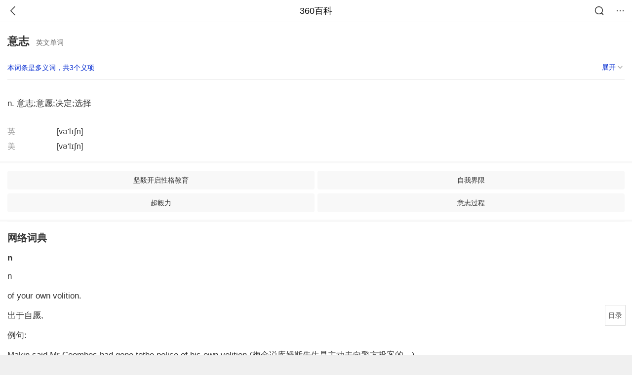

--- FILE ---
content_type: text/html; charset=utf-8
request_url: https://m.baike.so.com/doc/5545855-30374789.html
body_size: 7592
content:
<!doctype html>
<html data-n-head-ssr>
  <head >
    <meta data-n-head="ssr" charset="utf-8"><meta data-n-head="ssr" name="viewport" content="width=device-width,minimum-scale=1.0,maximum-scale=1.0,initial-scale=1.0,user-scalable=no"><meta data-n-head="ssr" data-hid="description" name="description" content="360百科提供百科知识的搜索、分享服务，在这里你可以搜索、查阅百科知识，并参与百科词条的编辑，分享贡献你的知识。"><meta data-n-head="ssr" name="format-detection" content="telephone=no"><title>意志(英文单词)</title><link data-n-head="ssr" rel="stylesheet" type="text/css" href="https://ss2.360tres.com/static/697290864fe6fc77.css"><link data-n-head="ssr" rel="shortcut icon" type="image/ico" href="https://ss2.360tres.com/static/121a1737750aa53d.ico"><script data-n-head="ssr" src="https://ss2.360tres.com/static/d7fde29189fcd950.js"></script><script data-n-head="ssr" src="https://ss2.360tres.com/static/eebeb56aef340a86.js"></script><script data-n-head="ssr" src="https://ss2.360tres.com/monitor/;monitor/2edd36ee.js"></script><script data-n-head="ssr" src="https://ss2.360tres.com/static/598e8879d76a79ff.js"></script><script data-n-head="ssr" src="https://ss2.360tres.com/static/c9fc312d1f717ba3.js"></script><script data-n-head="ssr" src="https://ss2.360tres.com/static/49955a7b55d1606b.js"></script><script data-n-head="ssr" src="https://p.sug.so.com/index.min.js"></script><script data-n-head="ssr" src="https://ss2.360tres.com/!79eb4e49/coolmidpanel-forOther.js"></script><script data-n-head="ssr" src="https://ss2.360tres.com/!695edb76/pullload.js"></script><link rel="preload" href="https://ss2.360tres.com/static/52adbc12d6f936af.js" as="script"><link rel="preload" href="https://ss2.360tres.com/static/df84f81e71158597.js" as="script"><link rel="preload" href="https://ss2.360tres.com/static/2a9542e3d9cb0fc4.css" as="style"><link rel="preload" href="https://ss2.360tres.com/static/df1c86d52adf7235.js" as="script"><link rel="preload" href="https://ss2.360tres.com/static/44feb40c61b13722.js" as="script"><link rel="stylesheet" href="https://ss2.360tres.com/static/2a9542e3d9cb0fc4.css">
    <meta name="referrer" content="always">
    <meta name="viewport" content="width=device-width,minimum-scale=1,maximum-scale=1,initial-scale=1,user-scalable=no">
    <meta name="apple-mobile-web-app-capable" content="yes">
    <meta name="apple-mobile-web-app-status-bar-style" content="black">
    <meta content="telephone=no" name="format-detection">
    <!-- 错误监控代码 -->
    <script>var ErrorReport={SIGN:"",v:"1.2"};!function(r){var n={},e=function(r){var n=new Image,e=[];for(i in r)e.push(i+"="+encodeURIComponent(r[i]));e=e.join("&"),n.onload=n.onerror=function(){n=null},n.src="//s.qhupdate.com/sou/visit_duration.gif?"+e},o={WHITELIST:["getWinHandler","window.bannerNight","global code"],SILENCE:!1,SIGN:ErrorReport.SIGN||""};window.onerror=function(r,i,t,a,c){for(var l=0;l<o.WHITELIST.length;l++)if(r.indexOf(o.WHITELIST[l])>=0)return o.SILENCE;return Math.random()>.3||setTimeout((function(){a=a||window.event&&window.event.errorCharacter||0;var i={mod:"error",url:location.href,msg:r,ua:navigator.userAgent,sign:o.SIGN,sid:"c4e22300-929c-11eb-96d3-3175502a0f56",_:"_8_yKc"};if(c&&c.stack)i.msg=c.stack.toString();else if(arguments.callee){for(var t=[],l=arguments.callee.caller,u=3;l&&--u>0&&(t.push(l.toString()),l!==l.caller);)l=l.caller;t=t.join(","),i.msg=t}if(i.msg){if(n[r])return o.SILENCE;e(i),n[r]=!0}}),0),o.SILENCE}}()</script>
  </head>

  <body >
    <div data-server-rendered="true" id="__nuxt"><div id="__layout"><div class="page" data-v-9207368a><div style="display:;" data-v-9207368a><div class="so-header so-header__fix-top" data-v-9207368a><div class="so-header__left"><i data-logid="entry-nav-back" class="so-icon--svg" style="width:22px;height:22px;font-size:22px;">
<svg width="42" height="42" viewBox="0,0,42,42" xmlns="http://www.w3.org/2000/svg"><g transform="rotate(180,21,21)" fill="none" fill-rule="evenodd"><path d="m0,0h42v42H0z"/><path d="m11.95,3.93c.55-.54,1.42-.57,2.01-.09l.11.1,16,16.27c.54.55.57,1.4.1,1.99l-.1.11L14.59,38.05c-.58.59-1.53.6-2.12.02-.55-.54-.6-1.41-.12-2.01l.1-.11L26.9,21.27,11.93,6.05c-.54-.55-.57-1.42-.09-2.01l.1-.11z" fill="currentColor" fill-rule="nonzero"/></g></svg>
</i></div> <div class="so-header__center"><a href="https://m.baike.so.com" data-logid="entry-nav-home">360百科</a></div> <div class="so-header__right"><div class="so-header__right-item"><i data-logid="entry-nav-searchicon" class="so-icon--svg" style="width:22px;height:22px;font-size:22px;">
<svg width="42" height="42" viewBox="0 0 42 42" xmlns="http://www.w3.org/2000/svg"><g fill="none" fill-rule="evenodd"><path d="m0,0h42v42H0z"/><g transform="translate(5,5)" fill="currentColor"><path d="m14-1.5C5.44-1.5-1.5,5.44-1.5,14c0,8.56,6.94,15.5,15.5,15.5,8.56,0,15.5-6.94,15.5-15.5,0-8.56-6.94-15.5-15.5-15.5zm0,3c6.9,0,12.5,5.6,12.5,12.5,0,6.9-5.6,12.5-12.5,12.5C7.1,26.5,1.5,20.9,1.5,14,1.5,7.1,7.1,1.5,14,1.5z" fill-rule="nonzero"/><rect transform="rotate(315,27,27)" x="25" y="21" width="4" height="12" rx="2"/></g></g></svg>
</i></div> <div class="so-header__right-item so-header__more-icon"><i data-logid="entry-set-set" class="so-icon--svg" style="width:22px;height:22px;font-size:22px;">
<svg width="66" height="66" viewBox="0 0 66 66" xmlns="http://www.w3.org/2000/svg"><g fill-rule="evenodd"><path fill="#fff" opacity="0" d="m0,0h66v66H0z"/><circle fill="#333" cx="21.5" cy="32.5" r="3.5"/><circle fill="#333" cx="39.5" cy="32.5" r="3.5"/><circle fill="#333" cx="57.5" cy="32.5" r="3.5"/></g></svg>
</i></div></div></div> <!----><!----><!----><!----><!----></div> <!----> <div style="display:;" data-v-9207368a><!----> <div class="doc-title no-top-img" data-v-58272c82 data-v-9207368a><div class="card-title" data-v-58272c82><div class="title" data-v-58272c82><h1 class="main-title" data-v-58272c82>意志</h1> <span class="sub-title" data-v-58272c82>英文单词</span></div> <div data-v-ce95ed66 data-v-58272c82><!----> <!----></div></div></div> <div class="sense-wrap" data-v-9207368a><div id="sense-list" class="senlist-box"><div class="senlist-main"><span class="senseone">
        本词条是多义词，共3个义项
      </span> <div class="btn"><span class="expandtxt">
          展开
          <span class="bkIcon-unfold"></span></span> <span class="collapsetxt">
          收起
          <span class="bkIcon-fold"></span></span></div></div> <div class="senlist-items"><a href="/doc/5545855-5760963.html" target="_blank" rel="noopener noreferrer">词语</a><a href="/doc/5545855-30294256.html" target="_blank" rel="noopener noreferrer">HKT48的第12张单曲</a><a href="/doc/5545855-30374789.html" target="_blank" rel="noopener noreferrer" class="cur">英文单词</a> <!----></div></div></div> <!----> <div class="inner-link-middle-page" data-v-9207368a><div class="summary"><p>n. 意志;意愿;决定;选择</p></div></div> <div class="inner-link-middle-page info-wrap" data-v-9207368a><ul class="info info-less"><li><div class="info-title title">英</div> <div class="info-content">[və'lɪʃn]</div></li><li><div class="info-title title">美</div> <div class="info-content">[və'lɪʃn]</div></li></ul> <!----></div> <!----> <!----> <div data-type="top" data-showlogid="entry-related-show-top" class="doc-con-relate-search js-relate-search" style="display:none;" data-v-9207368a><article class="r-bg"><!----> <div class="so-link-list" style="max-height:92px;overflow:hidden;"></div></article></div> <!----> <!----> <!----> <!----> <!----> <!----> <div class="details-part" data-v-9207368a><div id="main-box" style="max-height:440px;overflow:hidden;position:relative;"><div id="bk-content" class="bk-content"></div> <div id="loading" class="loading"><em class="icon"></em> <span>正在加载，请耐心等待</span></div></div> <!----></div> <!----><!----><!----><!----><!----><!----><!----><!----><!----><!----><!----><!----><!----><!----><!----></div> <!----></div></div></div><script>window.__NUXT__=(function(a,b,c,d,e,f,g,h,i,j,k,l,m,n,o,p,q,r,s,t,u,v,w,x,y,z,A,B,C,D,E,F,G){p.h3_name=q;p.h3_ref=r;p.p=i;p.label=q;p.key=r;p.log=j;return {layout:"default",data:[{showHeader:m,data:{entry_type:b,death_data:[],eid:5545855,sid:30374789,ename_title:h,ename:h,directory:{"1":{h2_name:n,refer:o,p:i,h3:[p],label:n,key:o,log:j,children:[p]},"2":{h2_name:s,refer:t,p:f,label:s,key:t,log:j}},mul_sense_list:[{sid:u,sname:"词语","pos-eid":k,"pos-sid":u,entry_type:g},{sid:v,sname:"HKT48的第12张单曲","pos-eid":k,"pos-sid":v,entry_type:g},{sid:w,sname:x,"pos-eid":k,"pos-sid":w,entry_type:g}],mul_name:x,intro_content:"\u003Cp\u003En. 意志;意愿;决定;选择\u003C\u002Fp\u003E",intro_first_img:c,intro_first_img_name:h,intro_first_img_size:{width:y,height:y},info_content:[{name:"英",value:z},{name:"美",value:z}],page:a,total:f,tmpl_widgets:{key:"common",name:"通用模版",type:a,modules:[],async_modules:[],ext_configs:[]},top_concerns:[],all_top_concerns:[{eid:"799929",sid:"846238",ename:"古巴",intro_path:"https:\u002F\u002Fso1.360tres.com\u002Fdmsmty\u002F65_60_\u002Ft11de92177b831468b3bd7e6691.png",intro_width:d,intro_height:e,data:{title:"古巴感谢中国",content:"中国援古巴紧急粮食援助项目首批大米交付仪式当地时间1月19日在古巴内贸部粮食转运仓库举行。古巴副总理兼外贸外资部长佩雷斯-奥利瓦、内贸部长迪亚斯和中国驻古巴大使华昕等出席活动。佩雷斯-奥利瓦在仪式上表示，这批援助物资充分体现了中国对古巴的宝贵帮助与深厚情谊。",doc_url:A,url:A,sort:a,date:B}},{eid:"6744866",sid:"6959409",ename:"valentino garavani",intro_path:"https:\u002F\u002Fso1.360tres.com\u002Fdmsmty\u002F65_60_\u002Ft11de92177be6332b93950845d7.png",intro_width:d,intro_height:e,data:{title:"华伦天奴去世",content:"意大利华伦天奴基金会19日发布公告说，意大利知名时尚设计师瓦伦蒂诺·加拉瓦尼当天在罗马去世，享年93岁。",doc_url:C,url:C,sort:a,date:B}},{eid:"4277677",sid:"32401668",ename:"江南区",intro_path:"https:\u002F\u002Fso1.360tres.com\u002Fdmsmty\u002F65_60_\u002Ft11de92177b3d588f3ca391faa4.png",intro_width:d,intro_height:e,data:{title:"韩国首尔江南区火灾",content:"韩国消防部门通报，当地时间今天（1月16日）凌晨5点左右，首尔市江南区九龙村发生火灾。随着火势扩散，消防部门将应对级别提升为二级。目前已投入85辆消防车、近300名消防员展开灭火工作。不过，据称由于整个城市“被雾霾和细颗粒物笼罩”，因此未能派出直升机参与灭火。",doc_url:D,url:D,sort:a,date:l}},{eid:"705167",sid:"32385664",ename:"诺贝尔和平奖",intro_path:"https:\u002F\u002Fso1.360tres.com\u002Fdmsmty\u002F65_60_\u002Ft11de92177bd029d62e0844fd24.png",intro_width:d,intro_height:e,data:{title:"诺贝尔和平奖不可转让",content:"挪威诺贝尔委员会此前已明确，诺贝尔和平奖不可转让、不可共享，亦不可撤销。特朗普14日接受路透社采访时，被问及是否希望马查多将奖项赠予自己，他回应称：“不，我从没这么说过。是她赢得了诺贝尔和平奖。”",doc_url:E,url:E,sort:a,date:l}},{eid:"5390356",sid:"5627004",ename:"北京市",intro_path:"https:\u002F\u002Fso1.360tres.com\u002Fdmsmty\u002F65_60_\u002Ft11de92177bd04d618b84391f9b.png",intro_width:d,intro_height:e,data:{title:"北京迎全市性降雪",content:"受冷空气影响，今天（1月16日）白天有3级左右偏北风，阵风5级左右，山区局地阵风7级，外出注意防风，谨防高空坠物。北风吹拂下，天空转晴，能见度明显转好，但气温较昨天有所下降，预计白天最高气温在4℃上下",doc_url:F,url:F,sort:a,date:l}}],white_hospital_tag:b,tags_commercial_words:{"其他":{list:["淘宝网","1688阿里巴巴批发网","传奇私服网站新开网","boss直聘网官网","京东网官网"]}},entry_sense_tags:["其他"],jump_tag:b,jump_url:c,HTTP_QIHOO_ABTEST_NEW:[],content_new:{content:"\u003Ch2 class=\"headline1\"\u003E\u003Ca name=\"5545855-30374789-1\"\u003E\u003C\u002Fa\u003E\u003Cspan class=\"headline-content\"\u003E网络词典\u003C\u002Fspan\u003E\u003C\u002Fh2\u003E\n\n\u003Ch3 class=\"headline_bk_h3\"\u003E\u003Ca name=\"5545855-30374789-1_1\"\u003E\u003C\u002Fa\u003En\u003C\u002Fh3\u003E\u003Cp\u003E　　n\u003C\u002Fp\u003E\n\n\u003Cp\u003E　　of your own volition.\u003C\u002Fp\u003E\n\n\u003Cp\u003E　　出于自愿,\u003C\u002Fp\u003E\n\n\u003Cp\u003E　　例句:\u003C\u002Fp\u003E\n\n\u003Cp\u003E　　Makin said Mr Coombes had gone to the police of his own volition.(梅金说库姆斯先生是主动去向警方投案的。)\u003C\u002Fp\u003E\n\n\u003Cp\u003E　　出于自愿.\u003C\u002Fp\u003E\n\n\u003Cp\u003E　　例句:\u003C\u002Fp\u003E\n\n\u003Cp\u003E　　Makin said Mr Coombes had gone to the police of his own volition.(梅金说库姆斯先生是主动去向警方投案的。)\u003C\u002Fp\u003E\n\n\u003Cp\u003E　　意愿；自主决断力.\u003C\u002Fp\u003E\n\n\u003Cp\u003E　　例句:\u003C\u002Fp\u003E\n\n\u003Cp\u003E　　We like to think that everything we do and everything we think is a product of our volition.(我们常常认为我们的一切所思所为都出于自身意愿。)\u003C\u002Fp\u003E\n\n\u003Cp\u003E　　He felt as though he were in the grip of Fate and had no volition of his own.(他感觉自己好像被命运掌控，毫无自主选择的余地。)\u003C\u002Fp\u003E\n\n\u003Cp\u003E　　抉择；决定；选择.\u003C\u002Fp\u003E\n\n\u003Cp\u003E　　意志力.\u003C\u002Fp\u003E\n\n\u003Cp\u003E　　哲.\u003C\u002Fp\u003E\n\n\u003Ch2 class=\"headline1\"\u003E\u003Ca name=\"5545855-30374789-2\"\u003E\u003C\u002Fa\u003E\u003Cspan class=\"headline-content\"\u003E网络释义\u003C\u002Fspan\u003E\u003C\u002Fh2\u003E\n\n\u003Cp\u003E　　意志\u003C\u002Fp\u003E\n\n\u003Cp\u003E　　...吐出来 （四）处理问题要决断 （五）不要老担心生病 （六）要善于驾驭自己的情绪 第四章 意志和行为 一、意志 意志 (VOLITION) 就是人在完成一种有目的的活动 时，自觉地确定目标，采取行动以达到预定目的的心理过 程。\u003C\u002Fp\u003E\n\n\u003Cp\u003E　　决断力\u003C\u002Fp\u003E\n\n\u003Cp\u003E　　视频演示-Excel筛选功能辅助记忆GRE词汇 -... ... vexation n.困扰，苦恼 vocation n.擅长；工作，职业 volition n.决断力，意志 ...\u003C\u002Fp\u003E\n\n\u003Cp\u003E　　意志力\u003C\u002Fp\u003E\n\n\u003Cp\u003E　　(額葉外之其他腦部)，指揮官(額葉)的功能也將受損 (3)。 以下就四種執行功能障礙分述之。 意志力 (volition)：意志力為一種複雜的過程，包括：決定想要什麼或需要什麼及 …\u003C\u002Fp\u003E\n\n\u003Cp\u003E　　游击队\u003C\u002Fp\u003E\n\n\u003Cp\u003E　　...inity Ward)Flower (Thatgamecompany)Best Technology(最佳技术)：现代战争2(Infinity Ward)红色派系： 游击队 ( Volition )神秘海域2 (Naughty Dog)杀戮地带2 (Guerrilla Games)刺客信条2(Ubisoft Montreal)Best Writing(最佳剧本)：野兽传奇 ..\u003C\u002Fp\u003E",page:9999,total:f}}}],fetch:{},error:g,state:{doc:{sid:c,eid:c,details:{isLoading:b,statusIndex:i,epage:a,totalPage:f,html:c},windowAds:{hasRequest:b,showAdsDom:b,adsInfo:{}}}},serverRendered:m,routePath:"\u002Fdoc\u002F5545855-30374789.html",config:{_app:{basePath:G,assetsPath:G,cdnURL:"https:\u002F\u002Fss2.360tres.com\u002Fstatic\u002F"}}}}(0,false,"",524,300,2,null,"意志",1,"entry-nav-catalogitem","5545855","1768492800",true,"网络词典","#5545855-30374789-1",{},"n","#5545855-30374789-1_1","网络释义","#5545855-30374789-2","5760963","30294256","30374789","英文单词",384,"[və'lɪʃn]","\u002Fdoc\u002F799929-846238.html?src=index#entry_concern","1768838400","\u002Fdoc\u002F6744866-6959409.html?src=index#entry_concern","\u002Fdoc\u002F4277677-32401668.html?src=index#entry_concern","\u002Fdoc\u002F705167-32385664.html?src=index#entry_concern","\u002Fdoc\u002F5390356-5627004.html?src=index#entry_concern","\u002F"));</script><script src="https://ss2.360tres.com/static/52adbc12d6f936af.js" defer></script><script src="https://ss2.360tres.com/static/df84f81e71158597.js" defer></script><script src="https://ss2.360tres.com/static/df1c86d52adf7235.js" defer></script><script src="https://ss2.360tres.com/static/44feb40c61b13722.js" defer></script>

    <!-- 为 doc 页面添加性能监控代码 -->
    <script>const result=window.location.href.indexOf("/doc/");if(result>0){var PerfReport={SIGN:"",v:"1.2"};!function(n){var t=.1;if(JSON&&window.performance&&window.performance.getEntries&&!(Math.random()>t)){var e=function(n){var t=new Image,e=[];for(i in n)e.push(i+"="+n[i]);e=e.join("&"),t.onload=t.onerror=function(){t=null},t.src="//s.qhupdate.com/sou/visit_duration.gif?"+e},o=function(){for(var t=performance.timing,o=window.performance.getEntries(),i=0,r=0,a=0,d=0,s={},c=[],u=/^http(s)?:\/\/(.*?)\//,f=0;f<o.length;f++){var g=o[f],m=g.name;if("resource"===g.entryType&&("img"===g.initiatorType&&i++,"css"===g.initiatorType&&/\.(?:jpg|png|webp|gif|jpeg)(?:$|\?)/i.test(m)&&r++,/\.js(?:$|\?)/.test(m)&&a++,/\.css(?:$|\?)/.test(m)&&d++,0!=g.duration&&location.hostname&&m.indexOf(location.hostname)<0)){var p=m.match(u);if(p&&p.length>0){if(s[p=p[2]])continue;s[p]=!0,c.push({domain:p,duration:g.duration.toFixed(0)})}}}for(var h={},l=0,v=(c=c.sort((function(){return Math.random()-.5})).slice(0,5)).length;l<v;l++)h[c[l].domain]=c[l].duration;var w=function(n,t,e){if(t>e)return n[e];var o=parseInt((e+t)/2);return function(n){var t=new Array(n+1).join("*").split("").join(" ")+":not(svg)",e=document.querySelector(t);return Boolean(e)}(n[o])?w(n,t=o+1,e):(hight=o-1,w(n,t,hight))},y=[1,2,3,4,5,6,7,8,9,10,11,12,13,14,15,16,17,18,19,20,21,22],E=w(y,0,y.length-1),S={white:t.domLoading-t.navigationStart,ready:t.domContentLoadedEventEnd-t.navigationStart,onload:t.loadEventEnd-t.fetchStart,render:t.domComplete-t.domLoading,dns:t.domainLookupEnd-t.domainLookupStart,tcp:t.connectEnd-t.connectStart,img:i,bg:r,imgs:i+r,js:a,css:d,resources:o.length,tags:document.getElementsByTagName("*").length,others:JSON.stringify(h),deep:E,sid:"c4e22300-929c-11eb-96d3-3175502a0f56",mod:"perf",_:"_8_yKc",sign:n.SIGN||""};e(S)};window.addEventListener("load",(function(){setTimeout((function(){o()}),0)}))}}(PerfReport)}</script>
  </body>
</html>


--- FILE ---
content_type: text/plain; charset=UTF-8
request_url: https://apistore.360.cn/apis/vqrwt/search?from=searcher&q=%E6%84%8F%E5%BF%97&index=ads&_=mkofzj32&cb=jsonp_1_d9npd9
body_size: 741
content:
jsonp_1_d9npd9({"error_code":"0","input":{"query":"意志"},"output":{"extend":"","ads_extend":[{"query":"意得即","score":0.024036},{"query":"logo标识","score":0.005387},{"query":"金融标志logo","score":0.004769},{"query":"z的logo","score":0.004452},{"query":"意杰电子","score":0.003984},{"query":"gp标识图片","score":0.003431}]},"delay_statistics":{"total":12,"query_analysis":0,"ads_query_embedding":5,"ai_embedding_bert_build_req":0,"ai_bert_query_embedding":0,"ads_CalcVectorEmbedding":0,"ai_BertCalcVectorEmbeddingV2":0,"faiss":0,"faiss_redis":0,"bert_parse_resp":0,"Ads_GetRecallPair":0,"Ai_GetRecallPairv4":0,"dasou_ads_uv_redis":0,"dasou_ads_aggregate_recall":0,"dasou_ads_rank_recall_pair":0,"Ads_faiss_recall":0,"ads_bert_engine_build":0,"ads_bert_engine_req":6}})